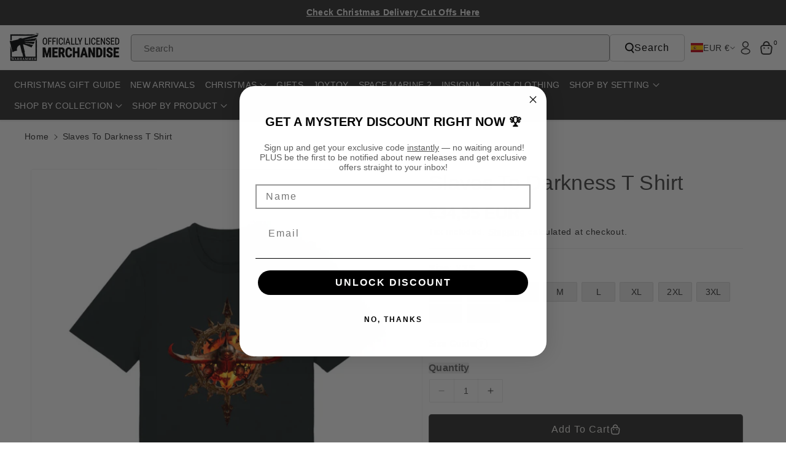

--- FILE ---
content_type: text/javascript; charset=utf-8
request_url: https://merch-eur.warhammer.com/products/slaves-to-darkness-t-shirt.js
body_size: 1389
content:
{"id":8007553286371,"title":"Slaves to Darkness T Shirt","handle":"slaves-to-darkness-t-shirt","description":"\u003cdiv data-block-id=\"block-9a07be7b-9e0b-4834-837b-117da657acf2\" class=\"ql-block\"\u003e\u003cstrong\u003ePremium. Comfortable. Planet-friendly.\u003c\/strong\u003e\u003c\/div\u003e\n\u003cdiv data-block-id=\"block-0a0a9c32-1d39-40b3-a4c8-b81a4c480e8b\" class=\"ql-block\"\u003eThis isn’t just any T-Shirt. It’s built for fans who want to wear their fandom with pride — and feel good doing it.\u003c\/div\u003e\n\u003cdiv data-block-id=\"block-0a0a9c32-1d39-40b3-a4c8-b81a4c480e8b\" class=\"ql-block\"\u003e\u003cbr\u003e\u003c\/div\u003e\n\u003cp data-block-id=\"block-2bc475fa-9032-4572-a3e1-3a5377a5f9b5\" class=\"ql-block\"\u003e\u003cstrong\u003eWhy You’ll Love It\u003c\/strong\u003e\u003c\/p\u003e\n\u003cul\u003e\n\u003cli\u003e\u003cstrong\u003eSuper Soft Feel\u003c\/strong\u003e\u003c\/li\u003e\n\u003cli\u003eMade from 100% organic cotton, it’s breathable, comfortable, and feels great all day.\u003c\/li\u003e\n\u003cli\u003e\u003cstrong\u003eModern Unisex Fit\u003c\/strong\u003e\u003c\/li\u003e\n\u003cli\u003eDesigned to flatter all body types with a clean, retail-style shape. Not too tight, not too loose.\u003c\/li\u003e\n\u003cli\u003e\u003cstrong\u003eJust the Right Weight\u003c\/strong\u003e\u003c\/li\u003e\n\u003cli\u003eAt 180gsm, it’s perfect to wear on its own or layered — heavy enough to feel high quality and light enough for comfort.\u003c\/li\u003e\n\u003cli\u003e\u003cstrong\u003eMade with the Planet in Mind\u003c\/strong\u003e\u003c\/li\u003e\n\u003cli\u003eFully certified organic and vegan. Produced responsibly in factories that care about people and the environment.\u003c\/li\u003e\n\u003cli\u003e\u003cstrong\u003eTag-Free Comfort\u003c\/strong\u003e\u003c\/li\u003e\n\u003cli\u003eFeatures a tear-away label so nothing distracts you from your day (or your next campaign).\u003c\/li\u003e\n\u003c\/ul\u003e\n\u003cp data-block-id=\"block-3cc7fc9e-1bfa-4d2c-9516-cee97238420b\" class=\"ql-block\"\u003e\u003cstrong\u003eDetails\u003c\/strong\u003e\u003c\/p\u003e\n\u003cul\u003e\n\u003cli\u003eOrganic ringspun combed cotton.\u003c\/li\u003e\n\u003cli\u003eRibbed collar for a clean look.\u003c\/li\u003e\n\u003cli\u003eDouble stitching on sleeves and hem for durability.\u003c\/li\u003e\n\u003cli\u003eAvailable in sizes XXS to 3XL (4XL\/5XL available on select colours).\u003c\/li\u003e\n\u003cli\u003eWarhammer design printed on-demand, just for you.\u003c\/li\u003e\n\u003c\/ul\u003e","published_at":"2024-10-03T15:50:37+01:00","created_at":"2023-01-17T10:04:33+00:00","vendor":"Warhammer Officially Licensed Merchandise","type":"Printed T-shirt","tags":["games workshop","grand alliance chaos","printed-t-shirt","slaves-to-darkness","Tshirt","warhammer age of sigmar"],"price":3495,"price_min":3495,"price_max":3495,"available":true,"price_varies":false,"compare_at_price":null,"compare_at_price_min":0,"compare_at_price_max":0,"compare_at_price_varies":false,"variants":[{"id":55166100177271,"title":"Black \/ XXS","option1":"Black","option2":"XXS","option3":null,"sku":"91402865","requires_shipping":true,"taxable":true,"featured_image":{"id":74343735034231,"product_id":8007553286371,"position":1,"created_at":"2025-04-29T15:11:06+01:00","updated_at":"2025-07-02T11:17:08+01:00","alt":"Black Printed T-shirt","width":1080,"height":1137,"src":"https:\/\/cdn.shopify.com\/s\/files\/1\/0306\/5040\/0907\/files\/7352e6f64d52b6b2f2e19b186c1349024f10f90e36d97a94.png?v=1751451428","variant_ids":[53464516034935,53464516067703,53464516100471,53464516133239,55166100177271,55166100210039,55166100242807,55166100275575,55166100308343,55166100341111]},"available":true,"name":"Slaves to Darkness T Shirt - Black \/ XXS","public_title":"Black \/ XXS","options":["Black","XXS"],"price":3495,"weight":299,"compare_at_price":null,"inventory_management":"print-clever-print-on-demand","barcode":null,"featured_media":{"alt":"Black Printed T-shirt","id":64658696995191,"position":1,"preview_image":{"aspect_ratio":0.95,"height":1137,"width":1080,"src":"https:\/\/cdn.shopify.com\/s\/files\/1\/0306\/5040\/0907\/files\/7352e6f64d52b6b2f2e19b186c1349024f10f90e36d97a94.png?v=1751451428"}},"requires_selling_plan":false,"selling_plan_allocations":[]},{"id":55166100210039,"title":"Black \/ XS","option1":"Black","option2":"XS","option3":null,"sku":"91402866","requires_shipping":true,"taxable":true,"featured_image":{"id":74343735034231,"product_id":8007553286371,"position":1,"created_at":"2025-04-29T15:11:06+01:00","updated_at":"2025-07-02T11:17:08+01:00","alt":"Black Printed T-shirt","width":1080,"height":1137,"src":"https:\/\/cdn.shopify.com\/s\/files\/1\/0306\/5040\/0907\/files\/7352e6f64d52b6b2f2e19b186c1349024f10f90e36d97a94.png?v=1751451428","variant_ids":[53464516034935,53464516067703,53464516100471,53464516133239,55166100177271,55166100210039,55166100242807,55166100275575,55166100308343,55166100341111]},"available":true,"name":"Slaves to Darkness T Shirt - Black \/ XS","public_title":"Black \/ XS","options":["Black","XS"],"price":3495,"weight":299,"compare_at_price":null,"inventory_management":"print-clever-print-on-demand","barcode":null,"featured_media":{"alt":"Black Printed T-shirt","id":64658696995191,"position":1,"preview_image":{"aspect_ratio":0.95,"height":1137,"width":1080,"src":"https:\/\/cdn.shopify.com\/s\/files\/1\/0306\/5040\/0907\/files\/7352e6f64d52b6b2f2e19b186c1349024f10f90e36d97a94.png?v=1751451428"}},"requires_selling_plan":false,"selling_plan_allocations":[]},{"id":53464516034935,"title":"Black \/ S","option1":"Black","option2":"S","option3":null,"sku":"91402867","requires_shipping":true,"taxable":true,"featured_image":{"id":74343735034231,"product_id":8007553286371,"position":1,"created_at":"2025-04-29T15:11:06+01:00","updated_at":"2025-07-02T11:17:08+01:00","alt":"Black Printed T-shirt","width":1080,"height":1137,"src":"https:\/\/cdn.shopify.com\/s\/files\/1\/0306\/5040\/0907\/files\/7352e6f64d52b6b2f2e19b186c1349024f10f90e36d97a94.png?v=1751451428","variant_ids":[53464516034935,53464516067703,53464516100471,53464516133239,55166100177271,55166100210039,55166100242807,55166100275575,55166100308343,55166100341111]},"available":true,"name":"Slaves to Darkness T Shirt - Black \/ S","public_title":"Black \/ S","options":["Black","S"],"price":3495,"weight":299,"compare_at_price":null,"inventory_management":"print-clever-print-on-demand","barcode":null,"featured_media":{"alt":"Black Printed T-shirt","id":64658696995191,"position":1,"preview_image":{"aspect_ratio":0.95,"height":1137,"width":1080,"src":"https:\/\/cdn.shopify.com\/s\/files\/1\/0306\/5040\/0907\/files\/7352e6f64d52b6b2f2e19b186c1349024f10f90e36d97a94.png?v=1751451428"}},"requires_selling_plan":false,"selling_plan_allocations":[]},{"id":53464516067703,"title":"Black \/ M","option1":"Black","option2":"M","option3":null,"sku":"91402868","requires_shipping":true,"taxable":true,"featured_image":{"id":74343735034231,"product_id":8007553286371,"position":1,"created_at":"2025-04-29T15:11:06+01:00","updated_at":"2025-07-02T11:17:08+01:00","alt":"Black Printed T-shirt","width":1080,"height":1137,"src":"https:\/\/cdn.shopify.com\/s\/files\/1\/0306\/5040\/0907\/files\/7352e6f64d52b6b2f2e19b186c1349024f10f90e36d97a94.png?v=1751451428","variant_ids":[53464516034935,53464516067703,53464516100471,53464516133239,55166100177271,55166100210039,55166100242807,55166100275575,55166100308343,55166100341111]},"available":true,"name":"Slaves to Darkness T Shirt - Black \/ M","public_title":"Black \/ M","options":["Black","M"],"price":3495,"weight":299,"compare_at_price":null,"inventory_management":"print-clever-print-on-demand","barcode":null,"featured_media":{"alt":"Black Printed T-shirt","id":64658696995191,"position":1,"preview_image":{"aspect_ratio":0.95,"height":1137,"width":1080,"src":"https:\/\/cdn.shopify.com\/s\/files\/1\/0306\/5040\/0907\/files\/7352e6f64d52b6b2f2e19b186c1349024f10f90e36d97a94.png?v=1751451428"}},"requires_selling_plan":false,"selling_plan_allocations":[]},{"id":53464516100471,"title":"Black \/ L","option1":"Black","option2":"L","option3":null,"sku":"91402869","requires_shipping":true,"taxable":true,"featured_image":{"id":74343735034231,"product_id":8007553286371,"position":1,"created_at":"2025-04-29T15:11:06+01:00","updated_at":"2025-07-02T11:17:08+01:00","alt":"Black Printed T-shirt","width":1080,"height":1137,"src":"https:\/\/cdn.shopify.com\/s\/files\/1\/0306\/5040\/0907\/files\/7352e6f64d52b6b2f2e19b186c1349024f10f90e36d97a94.png?v=1751451428","variant_ids":[53464516034935,53464516067703,53464516100471,53464516133239,55166100177271,55166100210039,55166100242807,55166100275575,55166100308343,55166100341111]},"available":true,"name":"Slaves to Darkness T Shirt - Black \/ L","public_title":"Black \/ L","options":["Black","L"],"price":3495,"weight":299,"compare_at_price":null,"inventory_management":"print-clever-print-on-demand","barcode":null,"featured_media":{"alt":"Black Printed T-shirt","id":64658696995191,"position":1,"preview_image":{"aspect_ratio":0.95,"height":1137,"width":1080,"src":"https:\/\/cdn.shopify.com\/s\/files\/1\/0306\/5040\/0907\/files\/7352e6f64d52b6b2f2e19b186c1349024f10f90e36d97a94.png?v=1751451428"}},"requires_selling_plan":false,"selling_plan_allocations":[]},{"id":53464516133239,"title":"Black \/ XL","option1":"Black","option2":"XL","option3":null,"sku":"91402870","requires_shipping":true,"taxable":true,"featured_image":{"id":74343735034231,"product_id":8007553286371,"position":1,"created_at":"2025-04-29T15:11:06+01:00","updated_at":"2025-07-02T11:17:08+01:00","alt":"Black Printed T-shirt","width":1080,"height":1137,"src":"https:\/\/cdn.shopify.com\/s\/files\/1\/0306\/5040\/0907\/files\/7352e6f64d52b6b2f2e19b186c1349024f10f90e36d97a94.png?v=1751451428","variant_ids":[53464516034935,53464516067703,53464516100471,53464516133239,55166100177271,55166100210039,55166100242807,55166100275575,55166100308343,55166100341111]},"available":true,"name":"Slaves to Darkness T Shirt - Black \/ XL","public_title":"Black \/ XL","options":["Black","XL"],"price":3495,"weight":299,"compare_at_price":null,"inventory_management":"print-clever-print-on-demand","barcode":null,"featured_media":{"alt":"Black Printed T-shirt","id":64658696995191,"position":1,"preview_image":{"aspect_ratio":0.95,"height":1137,"width":1080,"src":"https:\/\/cdn.shopify.com\/s\/files\/1\/0306\/5040\/0907\/files\/7352e6f64d52b6b2f2e19b186c1349024f10f90e36d97a94.png?v=1751451428"}},"requires_selling_plan":false,"selling_plan_allocations":[]},{"id":55166100242807,"title":"Black \/ 2XL","option1":"Black","option2":"2XL","option3":null,"sku":"91402871","requires_shipping":true,"taxable":true,"featured_image":{"id":74343735034231,"product_id":8007553286371,"position":1,"created_at":"2025-04-29T15:11:06+01:00","updated_at":"2025-07-02T11:17:08+01:00","alt":"Black Printed T-shirt","width":1080,"height":1137,"src":"https:\/\/cdn.shopify.com\/s\/files\/1\/0306\/5040\/0907\/files\/7352e6f64d52b6b2f2e19b186c1349024f10f90e36d97a94.png?v=1751451428","variant_ids":[53464516034935,53464516067703,53464516100471,53464516133239,55166100177271,55166100210039,55166100242807,55166100275575,55166100308343,55166100341111]},"available":true,"name":"Slaves to Darkness T Shirt - Black \/ 2XL","public_title":"Black \/ 2XL","options":["Black","2XL"],"price":3495,"weight":299,"compare_at_price":null,"inventory_management":"print-clever-print-on-demand","barcode":null,"featured_media":{"alt":"Black Printed T-shirt","id":64658696995191,"position":1,"preview_image":{"aspect_ratio":0.95,"height":1137,"width":1080,"src":"https:\/\/cdn.shopify.com\/s\/files\/1\/0306\/5040\/0907\/files\/7352e6f64d52b6b2f2e19b186c1349024f10f90e36d97a94.png?v=1751451428"}},"requires_selling_plan":false,"selling_plan_allocations":[]},{"id":55166100275575,"title":"Black \/ 3XL","option1":"Black","option2":"3XL","option3":null,"sku":"91402872","requires_shipping":true,"taxable":true,"featured_image":{"id":74343735034231,"product_id":8007553286371,"position":1,"created_at":"2025-04-29T15:11:06+01:00","updated_at":"2025-07-02T11:17:08+01:00","alt":"Black Printed T-shirt","width":1080,"height":1137,"src":"https:\/\/cdn.shopify.com\/s\/files\/1\/0306\/5040\/0907\/files\/7352e6f64d52b6b2f2e19b186c1349024f10f90e36d97a94.png?v=1751451428","variant_ids":[53464516034935,53464516067703,53464516100471,53464516133239,55166100177271,55166100210039,55166100242807,55166100275575,55166100308343,55166100341111]},"available":true,"name":"Slaves to Darkness T Shirt - Black \/ 3XL","public_title":"Black \/ 3XL","options":["Black","3XL"],"price":3495,"weight":299,"compare_at_price":null,"inventory_management":"print-clever-print-on-demand","barcode":null,"featured_media":{"alt":"Black Printed T-shirt","id":64658696995191,"position":1,"preview_image":{"aspect_ratio":0.95,"height":1137,"width":1080,"src":"https:\/\/cdn.shopify.com\/s\/files\/1\/0306\/5040\/0907\/files\/7352e6f64d52b6b2f2e19b186c1349024f10f90e36d97a94.png?v=1751451428"}},"requires_selling_plan":false,"selling_plan_allocations":[]},{"id":55166100308343,"title":"Black \/ 4XL","option1":"Black","option2":"4XL","option3":null,"sku":"91402873","requires_shipping":true,"taxable":true,"featured_image":{"id":74343735034231,"product_id":8007553286371,"position":1,"created_at":"2025-04-29T15:11:06+01:00","updated_at":"2025-07-02T11:17:08+01:00","alt":"Black Printed T-shirt","width":1080,"height":1137,"src":"https:\/\/cdn.shopify.com\/s\/files\/1\/0306\/5040\/0907\/files\/7352e6f64d52b6b2f2e19b186c1349024f10f90e36d97a94.png?v=1751451428","variant_ids":[53464516034935,53464516067703,53464516100471,53464516133239,55166100177271,55166100210039,55166100242807,55166100275575,55166100308343,55166100341111]},"available":true,"name":"Slaves to Darkness T Shirt - Black \/ 4XL","public_title":"Black \/ 4XL","options":["Black","4XL"],"price":3495,"weight":299,"compare_at_price":null,"inventory_management":"print-clever-print-on-demand","barcode":null,"featured_media":{"alt":"Black Printed T-shirt","id":64658696995191,"position":1,"preview_image":{"aspect_ratio":0.95,"height":1137,"width":1080,"src":"https:\/\/cdn.shopify.com\/s\/files\/1\/0306\/5040\/0907\/files\/7352e6f64d52b6b2f2e19b186c1349024f10f90e36d97a94.png?v=1751451428"}},"requires_selling_plan":false,"selling_plan_allocations":[]},{"id":55166100341111,"title":"Black \/ 5XL","option1":"Black","option2":"5XL","option3":null,"sku":"91402874","requires_shipping":true,"taxable":true,"featured_image":{"id":74343735034231,"product_id":8007553286371,"position":1,"created_at":"2025-04-29T15:11:06+01:00","updated_at":"2025-07-02T11:17:08+01:00","alt":"Black Printed T-shirt","width":1080,"height":1137,"src":"https:\/\/cdn.shopify.com\/s\/files\/1\/0306\/5040\/0907\/files\/7352e6f64d52b6b2f2e19b186c1349024f10f90e36d97a94.png?v=1751451428","variant_ids":[53464516034935,53464516067703,53464516100471,53464516133239,55166100177271,55166100210039,55166100242807,55166100275575,55166100308343,55166100341111]},"available":true,"name":"Slaves to Darkness T Shirt - Black \/ 5XL","public_title":"Black \/ 5XL","options":["Black","5XL"],"price":3495,"weight":299,"compare_at_price":null,"inventory_management":"print-clever-print-on-demand","barcode":null,"featured_media":{"alt":"Black Printed T-shirt","id":64658696995191,"position":1,"preview_image":{"aspect_ratio":0.95,"height":1137,"width":1080,"src":"https:\/\/cdn.shopify.com\/s\/files\/1\/0306\/5040\/0907\/files\/7352e6f64d52b6b2f2e19b186c1349024f10f90e36d97a94.png?v=1751451428"}},"requires_selling_plan":false,"selling_plan_allocations":[]}],"images":["\/\/cdn.shopify.com\/s\/files\/1\/0306\/5040\/0907\/files\/7352e6f64d52b6b2f2e19b186c1349024f10f90e36d97a94.png?v=1751451428"],"featured_image":"\/\/cdn.shopify.com\/s\/files\/1\/0306\/5040\/0907\/files\/7352e6f64d52b6b2f2e19b186c1349024f10f90e36d97a94.png?v=1751451428","options":[{"name":"Colour","position":1,"values":["Black"]},{"name":"Size","position":2,"values":["XXS","XS","S","M","L","XL","2XL","3XL","4XL","5XL"]}],"url":"\/products\/slaves-to-darkness-t-shirt","media":[{"alt":"Black Printed T-shirt","id":64658696995191,"position":1,"preview_image":{"aspect_ratio":0.95,"height":1137,"width":1080,"src":"https:\/\/cdn.shopify.com\/s\/files\/1\/0306\/5040\/0907\/files\/7352e6f64d52b6b2f2e19b186c1349024f10f90e36d97a94.png?v=1751451428"},"aspect_ratio":0.95,"height":1137,"media_type":"image","src":"https:\/\/cdn.shopify.com\/s\/files\/1\/0306\/5040\/0907\/files\/7352e6f64d52b6b2f2e19b186c1349024f10f90e36d97a94.png?v=1751451428","width":1080}],"requires_selling_plan":false,"selling_plan_groups":[]}

--- FILE ---
content_type: text/javascript; charset=utf-8
request_url: https://merch-eur.warhammer.com/products/slaves-to-darkness-t-shirt.js
body_size: 1279
content:
{"id":8007553286371,"title":"Slaves to Darkness T Shirt","handle":"slaves-to-darkness-t-shirt","description":"\u003cdiv data-block-id=\"block-9a07be7b-9e0b-4834-837b-117da657acf2\" class=\"ql-block\"\u003e\u003cstrong\u003ePremium. Comfortable. Planet-friendly.\u003c\/strong\u003e\u003c\/div\u003e\n\u003cdiv data-block-id=\"block-0a0a9c32-1d39-40b3-a4c8-b81a4c480e8b\" class=\"ql-block\"\u003eThis isn’t just any T-Shirt. It’s built for fans who want to wear their fandom with pride — and feel good doing it.\u003c\/div\u003e\n\u003cdiv data-block-id=\"block-0a0a9c32-1d39-40b3-a4c8-b81a4c480e8b\" class=\"ql-block\"\u003e\u003cbr\u003e\u003c\/div\u003e\n\u003cp data-block-id=\"block-2bc475fa-9032-4572-a3e1-3a5377a5f9b5\" class=\"ql-block\"\u003e\u003cstrong\u003eWhy You’ll Love It\u003c\/strong\u003e\u003c\/p\u003e\n\u003cul\u003e\n\u003cli\u003e\u003cstrong\u003eSuper Soft Feel\u003c\/strong\u003e\u003c\/li\u003e\n\u003cli\u003eMade from 100% organic cotton, it’s breathable, comfortable, and feels great all day.\u003c\/li\u003e\n\u003cli\u003e\u003cstrong\u003eModern Unisex Fit\u003c\/strong\u003e\u003c\/li\u003e\n\u003cli\u003eDesigned to flatter all body types with a clean, retail-style shape. Not too tight, not too loose.\u003c\/li\u003e\n\u003cli\u003e\u003cstrong\u003eJust the Right Weight\u003c\/strong\u003e\u003c\/li\u003e\n\u003cli\u003eAt 180gsm, it’s perfect to wear on its own or layered — heavy enough to feel high quality and light enough for comfort.\u003c\/li\u003e\n\u003cli\u003e\u003cstrong\u003eMade with the Planet in Mind\u003c\/strong\u003e\u003c\/li\u003e\n\u003cli\u003eFully certified organic and vegan. Produced responsibly in factories that care about people and the environment.\u003c\/li\u003e\n\u003cli\u003e\u003cstrong\u003eTag-Free Comfort\u003c\/strong\u003e\u003c\/li\u003e\n\u003cli\u003eFeatures a tear-away label so nothing distracts you from your day (or your next campaign).\u003c\/li\u003e\n\u003c\/ul\u003e\n\u003cp data-block-id=\"block-3cc7fc9e-1bfa-4d2c-9516-cee97238420b\" class=\"ql-block\"\u003e\u003cstrong\u003eDetails\u003c\/strong\u003e\u003c\/p\u003e\n\u003cul\u003e\n\u003cli\u003eOrganic ringspun combed cotton.\u003c\/li\u003e\n\u003cli\u003eRibbed collar for a clean look.\u003c\/li\u003e\n\u003cli\u003eDouble stitching on sleeves and hem for durability.\u003c\/li\u003e\n\u003cli\u003eAvailable in sizes XXS to 3XL (4XL\/5XL available on select colours).\u003c\/li\u003e\n\u003cli\u003eWarhammer design printed on-demand, just for you.\u003c\/li\u003e\n\u003c\/ul\u003e","published_at":"2024-10-03T15:50:37+01:00","created_at":"2023-01-17T10:04:33+00:00","vendor":"Warhammer Officially Licensed Merchandise","type":"Printed T-shirt","tags":["games workshop","grand alliance chaos","printed-t-shirt","slaves-to-darkness","Tshirt","warhammer age of sigmar"],"price":3495,"price_min":3495,"price_max":3495,"available":true,"price_varies":false,"compare_at_price":null,"compare_at_price_min":0,"compare_at_price_max":0,"compare_at_price_varies":false,"variants":[{"id":55166100177271,"title":"Black \/ XXS","option1":"Black","option2":"XXS","option3":null,"sku":"91402865","requires_shipping":true,"taxable":true,"featured_image":{"id":74343735034231,"product_id":8007553286371,"position":1,"created_at":"2025-04-29T15:11:06+01:00","updated_at":"2025-07-02T11:17:08+01:00","alt":"Black Printed T-shirt","width":1080,"height":1137,"src":"https:\/\/cdn.shopify.com\/s\/files\/1\/0306\/5040\/0907\/files\/7352e6f64d52b6b2f2e19b186c1349024f10f90e36d97a94.png?v=1751451428","variant_ids":[53464516034935,53464516067703,53464516100471,53464516133239,55166100177271,55166100210039,55166100242807,55166100275575,55166100308343,55166100341111]},"available":true,"name":"Slaves to Darkness T Shirt - Black \/ XXS","public_title":"Black \/ XXS","options":["Black","XXS"],"price":3495,"weight":299,"compare_at_price":null,"inventory_management":"print-clever-print-on-demand","barcode":null,"featured_media":{"alt":"Black Printed T-shirt","id":64658696995191,"position":1,"preview_image":{"aspect_ratio":0.95,"height":1137,"width":1080,"src":"https:\/\/cdn.shopify.com\/s\/files\/1\/0306\/5040\/0907\/files\/7352e6f64d52b6b2f2e19b186c1349024f10f90e36d97a94.png?v=1751451428"}},"requires_selling_plan":false,"selling_plan_allocations":[]},{"id":55166100210039,"title":"Black \/ XS","option1":"Black","option2":"XS","option3":null,"sku":"91402866","requires_shipping":true,"taxable":true,"featured_image":{"id":74343735034231,"product_id":8007553286371,"position":1,"created_at":"2025-04-29T15:11:06+01:00","updated_at":"2025-07-02T11:17:08+01:00","alt":"Black Printed T-shirt","width":1080,"height":1137,"src":"https:\/\/cdn.shopify.com\/s\/files\/1\/0306\/5040\/0907\/files\/7352e6f64d52b6b2f2e19b186c1349024f10f90e36d97a94.png?v=1751451428","variant_ids":[53464516034935,53464516067703,53464516100471,53464516133239,55166100177271,55166100210039,55166100242807,55166100275575,55166100308343,55166100341111]},"available":true,"name":"Slaves to Darkness T Shirt - Black \/ XS","public_title":"Black \/ XS","options":["Black","XS"],"price":3495,"weight":299,"compare_at_price":null,"inventory_management":"print-clever-print-on-demand","barcode":null,"featured_media":{"alt":"Black Printed T-shirt","id":64658696995191,"position":1,"preview_image":{"aspect_ratio":0.95,"height":1137,"width":1080,"src":"https:\/\/cdn.shopify.com\/s\/files\/1\/0306\/5040\/0907\/files\/7352e6f64d52b6b2f2e19b186c1349024f10f90e36d97a94.png?v=1751451428"}},"requires_selling_plan":false,"selling_plan_allocations":[]},{"id":53464516034935,"title":"Black \/ S","option1":"Black","option2":"S","option3":null,"sku":"91402867","requires_shipping":true,"taxable":true,"featured_image":{"id":74343735034231,"product_id":8007553286371,"position":1,"created_at":"2025-04-29T15:11:06+01:00","updated_at":"2025-07-02T11:17:08+01:00","alt":"Black Printed T-shirt","width":1080,"height":1137,"src":"https:\/\/cdn.shopify.com\/s\/files\/1\/0306\/5040\/0907\/files\/7352e6f64d52b6b2f2e19b186c1349024f10f90e36d97a94.png?v=1751451428","variant_ids":[53464516034935,53464516067703,53464516100471,53464516133239,55166100177271,55166100210039,55166100242807,55166100275575,55166100308343,55166100341111]},"available":true,"name":"Slaves to Darkness T Shirt - Black \/ S","public_title":"Black \/ S","options":["Black","S"],"price":3495,"weight":299,"compare_at_price":null,"inventory_management":"print-clever-print-on-demand","barcode":null,"featured_media":{"alt":"Black Printed T-shirt","id":64658696995191,"position":1,"preview_image":{"aspect_ratio":0.95,"height":1137,"width":1080,"src":"https:\/\/cdn.shopify.com\/s\/files\/1\/0306\/5040\/0907\/files\/7352e6f64d52b6b2f2e19b186c1349024f10f90e36d97a94.png?v=1751451428"}},"requires_selling_plan":false,"selling_plan_allocations":[]},{"id":53464516067703,"title":"Black \/ M","option1":"Black","option2":"M","option3":null,"sku":"91402868","requires_shipping":true,"taxable":true,"featured_image":{"id":74343735034231,"product_id":8007553286371,"position":1,"created_at":"2025-04-29T15:11:06+01:00","updated_at":"2025-07-02T11:17:08+01:00","alt":"Black Printed T-shirt","width":1080,"height":1137,"src":"https:\/\/cdn.shopify.com\/s\/files\/1\/0306\/5040\/0907\/files\/7352e6f64d52b6b2f2e19b186c1349024f10f90e36d97a94.png?v=1751451428","variant_ids":[53464516034935,53464516067703,53464516100471,53464516133239,55166100177271,55166100210039,55166100242807,55166100275575,55166100308343,55166100341111]},"available":true,"name":"Slaves to Darkness T Shirt - Black \/ M","public_title":"Black \/ M","options":["Black","M"],"price":3495,"weight":299,"compare_at_price":null,"inventory_management":"print-clever-print-on-demand","barcode":null,"featured_media":{"alt":"Black Printed T-shirt","id":64658696995191,"position":1,"preview_image":{"aspect_ratio":0.95,"height":1137,"width":1080,"src":"https:\/\/cdn.shopify.com\/s\/files\/1\/0306\/5040\/0907\/files\/7352e6f64d52b6b2f2e19b186c1349024f10f90e36d97a94.png?v=1751451428"}},"requires_selling_plan":false,"selling_plan_allocations":[]},{"id":53464516100471,"title":"Black \/ L","option1":"Black","option2":"L","option3":null,"sku":"91402869","requires_shipping":true,"taxable":true,"featured_image":{"id":74343735034231,"product_id":8007553286371,"position":1,"created_at":"2025-04-29T15:11:06+01:00","updated_at":"2025-07-02T11:17:08+01:00","alt":"Black Printed T-shirt","width":1080,"height":1137,"src":"https:\/\/cdn.shopify.com\/s\/files\/1\/0306\/5040\/0907\/files\/7352e6f64d52b6b2f2e19b186c1349024f10f90e36d97a94.png?v=1751451428","variant_ids":[53464516034935,53464516067703,53464516100471,53464516133239,55166100177271,55166100210039,55166100242807,55166100275575,55166100308343,55166100341111]},"available":true,"name":"Slaves to Darkness T Shirt - Black \/ L","public_title":"Black \/ L","options":["Black","L"],"price":3495,"weight":299,"compare_at_price":null,"inventory_management":"print-clever-print-on-demand","barcode":null,"featured_media":{"alt":"Black Printed T-shirt","id":64658696995191,"position":1,"preview_image":{"aspect_ratio":0.95,"height":1137,"width":1080,"src":"https:\/\/cdn.shopify.com\/s\/files\/1\/0306\/5040\/0907\/files\/7352e6f64d52b6b2f2e19b186c1349024f10f90e36d97a94.png?v=1751451428"}},"requires_selling_plan":false,"selling_plan_allocations":[]},{"id":53464516133239,"title":"Black \/ XL","option1":"Black","option2":"XL","option3":null,"sku":"91402870","requires_shipping":true,"taxable":true,"featured_image":{"id":74343735034231,"product_id":8007553286371,"position":1,"created_at":"2025-04-29T15:11:06+01:00","updated_at":"2025-07-02T11:17:08+01:00","alt":"Black Printed T-shirt","width":1080,"height":1137,"src":"https:\/\/cdn.shopify.com\/s\/files\/1\/0306\/5040\/0907\/files\/7352e6f64d52b6b2f2e19b186c1349024f10f90e36d97a94.png?v=1751451428","variant_ids":[53464516034935,53464516067703,53464516100471,53464516133239,55166100177271,55166100210039,55166100242807,55166100275575,55166100308343,55166100341111]},"available":true,"name":"Slaves to Darkness T Shirt - Black \/ XL","public_title":"Black \/ XL","options":["Black","XL"],"price":3495,"weight":299,"compare_at_price":null,"inventory_management":"print-clever-print-on-demand","barcode":null,"featured_media":{"alt":"Black Printed T-shirt","id":64658696995191,"position":1,"preview_image":{"aspect_ratio":0.95,"height":1137,"width":1080,"src":"https:\/\/cdn.shopify.com\/s\/files\/1\/0306\/5040\/0907\/files\/7352e6f64d52b6b2f2e19b186c1349024f10f90e36d97a94.png?v=1751451428"}},"requires_selling_plan":false,"selling_plan_allocations":[]},{"id":55166100242807,"title":"Black \/ 2XL","option1":"Black","option2":"2XL","option3":null,"sku":"91402871","requires_shipping":true,"taxable":true,"featured_image":{"id":74343735034231,"product_id":8007553286371,"position":1,"created_at":"2025-04-29T15:11:06+01:00","updated_at":"2025-07-02T11:17:08+01:00","alt":"Black Printed T-shirt","width":1080,"height":1137,"src":"https:\/\/cdn.shopify.com\/s\/files\/1\/0306\/5040\/0907\/files\/7352e6f64d52b6b2f2e19b186c1349024f10f90e36d97a94.png?v=1751451428","variant_ids":[53464516034935,53464516067703,53464516100471,53464516133239,55166100177271,55166100210039,55166100242807,55166100275575,55166100308343,55166100341111]},"available":true,"name":"Slaves to Darkness T Shirt - Black \/ 2XL","public_title":"Black \/ 2XL","options":["Black","2XL"],"price":3495,"weight":299,"compare_at_price":null,"inventory_management":"print-clever-print-on-demand","barcode":null,"featured_media":{"alt":"Black Printed T-shirt","id":64658696995191,"position":1,"preview_image":{"aspect_ratio":0.95,"height":1137,"width":1080,"src":"https:\/\/cdn.shopify.com\/s\/files\/1\/0306\/5040\/0907\/files\/7352e6f64d52b6b2f2e19b186c1349024f10f90e36d97a94.png?v=1751451428"}},"requires_selling_plan":false,"selling_plan_allocations":[]},{"id":55166100275575,"title":"Black \/ 3XL","option1":"Black","option2":"3XL","option3":null,"sku":"91402872","requires_shipping":true,"taxable":true,"featured_image":{"id":74343735034231,"product_id":8007553286371,"position":1,"created_at":"2025-04-29T15:11:06+01:00","updated_at":"2025-07-02T11:17:08+01:00","alt":"Black Printed T-shirt","width":1080,"height":1137,"src":"https:\/\/cdn.shopify.com\/s\/files\/1\/0306\/5040\/0907\/files\/7352e6f64d52b6b2f2e19b186c1349024f10f90e36d97a94.png?v=1751451428","variant_ids":[53464516034935,53464516067703,53464516100471,53464516133239,55166100177271,55166100210039,55166100242807,55166100275575,55166100308343,55166100341111]},"available":true,"name":"Slaves to Darkness T Shirt - Black \/ 3XL","public_title":"Black \/ 3XL","options":["Black","3XL"],"price":3495,"weight":299,"compare_at_price":null,"inventory_management":"print-clever-print-on-demand","barcode":null,"featured_media":{"alt":"Black Printed T-shirt","id":64658696995191,"position":1,"preview_image":{"aspect_ratio":0.95,"height":1137,"width":1080,"src":"https:\/\/cdn.shopify.com\/s\/files\/1\/0306\/5040\/0907\/files\/7352e6f64d52b6b2f2e19b186c1349024f10f90e36d97a94.png?v=1751451428"}},"requires_selling_plan":false,"selling_plan_allocations":[]},{"id":55166100308343,"title":"Black \/ 4XL","option1":"Black","option2":"4XL","option3":null,"sku":"91402873","requires_shipping":true,"taxable":true,"featured_image":{"id":74343735034231,"product_id":8007553286371,"position":1,"created_at":"2025-04-29T15:11:06+01:00","updated_at":"2025-07-02T11:17:08+01:00","alt":"Black Printed T-shirt","width":1080,"height":1137,"src":"https:\/\/cdn.shopify.com\/s\/files\/1\/0306\/5040\/0907\/files\/7352e6f64d52b6b2f2e19b186c1349024f10f90e36d97a94.png?v=1751451428","variant_ids":[53464516034935,53464516067703,53464516100471,53464516133239,55166100177271,55166100210039,55166100242807,55166100275575,55166100308343,55166100341111]},"available":true,"name":"Slaves to Darkness T Shirt - Black \/ 4XL","public_title":"Black \/ 4XL","options":["Black","4XL"],"price":3495,"weight":299,"compare_at_price":null,"inventory_management":"print-clever-print-on-demand","barcode":null,"featured_media":{"alt":"Black Printed T-shirt","id":64658696995191,"position":1,"preview_image":{"aspect_ratio":0.95,"height":1137,"width":1080,"src":"https:\/\/cdn.shopify.com\/s\/files\/1\/0306\/5040\/0907\/files\/7352e6f64d52b6b2f2e19b186c1349024f10f90e36d97a94.png?v=1751451428"}},"requires_selling_plan":false,"selling_plan_allocations":[]},{"id":55166100341111,"title":"Black \/ 5XL","option1":"Black","option2":"5XL","option3":null,"sku":"91402874","requires_shipping":true,"taxable":true,"featured_image":{"id":74343735034231,"product_id":8007553286371,"position":1,"created_at":"2025-04-29T15:11:06+01:00","updated_at":"2025-07-02T11:17:08+01:00","alt":"Black Printed T-shirt","width":1080,"height":1137,"src":"https:\/\/cdn.shopify.com\/s\/files\/1\/0306\/5040\/0907\/files\/7352e6f64d52b6b2f2e19b186c1349024f10f90e36d97a94.png?v=1751451428","variant_ids":[53464516034935,53464516067703,53464516100471,53464516133239,55166100177271,55166100210039,55166100242807,55166100275575,55166100308343,55166100341111]},"available":true,"name":"Slaves to Darkness T Shirt - Black \/ 5XL","public_title":"Black \/ 5XL","options":["Black","5XL"],"price":3495,"weight":299,"compare_at_price":null,"inventory_management":"print-clever-print-on-demand","barcode":null,"featured_media":{"alt":"Black Printed T-shirt","id":64658696995191,"position":1,"preview_image":{"aspect_ratio":0.95,"height":1137,"width":1080,"src":"https:\/\/cdn.shopify.com\/s\/files\/1\/0306\/5040\/0907\/files\/7352e6f64d52b6b2f2e19b186c1349024f10f90e36d97a94.png?v=1751451428"}},"requires_selling_plan":false,"selling_plan_allocations":[]}],"images":["\/\/cdn.shopify.com\/s\/files\/1\/0306\/5040\/0907\/files\/7352e6f64d52b6b2f2e19b186c1349024f10f90e36d97a94.png?v=1751451428"],"featured_image":"\/\/cdn.shopify.com\/s\/files\/1\/0306\/5040\/0907\/files\/7352e6f64d52b6b2f2e19b186c1349024f10f90e36d97a94.png?v=1751451428","options":[{"name":"Colour","position":1,"values":["Black"]},{"name":"Size","position":2,"values":["XXS","XS","S","M","L","XL","2XL","3XL","4XL","5XL"]}],"url":"\/products\/slaves-to-darkness-t-shirt","media":[{"alt":"Black Printed T-shirt","id":64658696995191,"position":1,"preview_image":{"aspect_ratio":0.95,"height":1137,"width":1080,"src":"https:\/\/cdn.shopify.com\/s\/files\/1\/0306\/5040\/0907\/files\/7352e6f64d52b6b2f2e19b186c1349024f10f90e36d97a94.png?v=1751451428"},"aspect_ratio":0.95,"height":1137,"media_type":"image","src":"https:\/\/cdn.shopify.com\/s\/files\/1\/0306\/5040\/0907\/files\/7352e6f64d52b6b2f2e19b186c1349024f10f90e36d97a94.png?v=1751451428","width":1080}],"requires_selling_plan":false,"selling_plan_groups":[]}

--- FILE ---
content_type: text/javascript
request_url: https://cdn.shopify.com/extensions/019aff6a-bae5-7aca-9072-80aba9ebab17/storescore-2-21/assets/testimonials.js
body_size: 8018
content:
import { LitElement, html, css } from "./lit-core.min.js";
import {
  getRatingLabel,
  calculateDisplayScore,
  getColors,
  formatPercentage,
  getCheckState,
  getSubscriptionStatus,
  getStatusText,
  shouldShowScore,
  getStatusLink,
  getEstimatedScoreDate,
  getMeasurementPeriodText,
} from "./rating-utils.js";

class TruncatedText extends LitElement {
  static properties = {
    text: { type: String },
    maxLength: { type: Number },
    isTooltipVisible: { type: Boolean, state: true },
    size: { type: String, reflect: true },
    darkMode: { type: Boolean, attribute: "dark-mode", reflect: true },
    tooltipBgColor: { type: String },
    tooltipBorderColor: { type: String },
    tooltipBoxShadowColor: { type: String },
  };

  static styles = css`
    :host {
      display: block;
      position: relative;
    }

    .text {
      display: -webkit-box;
      -webkit-box-orient: vertical;
      overflow: hidden;
      cursor: pointer;
      line-height: 1.4;
      margin: 0;
      font-size: 1rem;
      flex: 1;
      min-height: 0;
    }

    :host([size="sm"]) .text {
      font-size: 1.2rem;
      line-height: 1.3;
      -webkit-line-clamp: 6;
    }

    :host([size="md"]) .text {
      font-size: 1.4rem;
      line-height: 1.4;
      -webkit-line-clamp: 5;
    }

    :host([size="lg"]) .text {
      font-size: 1.6rem;
      line-height: 1.5;
      -webkit-line-clamp: 4;
    }

    .tooltip {
      position: absolute;
      top: 0;
      left: 0;
      padding: 0.75rem;
      border-radius: 0.5rem;
      z-index: 50;
      opacity: 0;
      visibility: hidden;
      transition: opacity 200ms, visibility 200ms;
      line-height: 1.4;
      font-size: 1rem;
      pointer-events: none;
      max-height: 20rem;
      overflow-y: auto;
      overflow-x: hidden;
    }

    .tooltip.visible {
      opacity: 1;
      visibility: visible;
      pointer-events: auto;
    }

    .dark .tooltip {
      /* border-color is now inline */
    }

    :host([size="sm"]) .tooltip {
      font-size: 1rem;
      padding: 0.625rem;
      max-width: 22rem;
      max-height: 16rem;
    }

    :host([size="md"]) .tooltip {
      font-size: 1.2rem;
      padding: 0.75rem;
      max-width: 25rem;
      max-height: 18rem;
    }

    :host([size="lg"]) .tooltip {
      font-size: 1.4rem;
      padding: 0.875rem;
      max-width: 28rem;
      max-height: 20rem;
    }
  `;

  constructor() {
    super();
    this.text = "";
    this.maxLength = 160;
    this.isTooltipVisible = false;
    this.size = "md";
    this.darkMode = false;
    this.testimonials = [];
  }

  shouldTruncate() {
    return this.text.length > this.maxLength;
  }

  getTruncatedText() {
    return `"${this.text}"`;
  }

  showTooltip() {
    if (this.shouldTruncate()) {
      this.isTooltipVisible = true;
      // Add global click listener to close tooltip when clicking outside
      setTimeout(() => {
        document.addEventListener("click", this.handleOutsideClick);
        document.addEventListener("keydown", this.handleEscapeKey);
      }, 0);
    }
  }

  hideTooltip() {
    this.isTooltipVisible = false;
    // Remove global listeners
    document.removeEventListener("click", this.handleOutsideClick);
    document.removeEventListener("keydown", this.handleEscapeKey);
  }

  handleOutsideClick = (event) => {
    // Close tooltip if clicking outside of it
    if (!this.shadowRoot?.contains(event.target)) {
      this.hideTooltip();
    }
  };

  handleEscapeKey = (event) => {
    // Close tooltip if Escape key is pressed
    if (event.key === "Escape") {
      this.hideTooltip();
    }
  };

  handleTooltipScroll(event) {
    const tooltip = event.target;
    const isAtTop = tooltip.scrollTop === 0;
    const isAtBottom =
      tooltip.scrollTop + tooltip.clientHeight >= tooltip.scrollHeight;

    // Prevent scroll propagation when at boundaries
    if ((isAtTop && event.deltaY < 0) || (isAtBottom && event.deltaY > 0)) {
      event.preventDefault();
      event.stopPropagation();
    }
  }

  updated(changedProperties) {
    super.updated?.(changedProperties);
    const wrapper = this.shadowRoot?.querySelector("div");
    if (wrapper) {
      if (this.darkMode) {
        wrapper.classList.add("dark");
      } else {
        wrapper.classList.remove("dark");
      }
    }
  }

  render() {
    return html`
      <div class="${this.darkMode ? "dark" : ""}">
        <div class="text" @click=${() => this.showTooltip()}>
          ${this.getTruncatedText()}
        </div>
        ${this.shouldTruncate()
          ? html`
              <div
                class="tooltip ${this.isTooltipVisible ? "visible" : ""}"
                style="background-color: ${this
                  .tooltipBgColor}; border: 1px solid ${this
                  .tooltipBorderColor}; box-shadow: 0 4px 6px -1px ${this
                  .tooltipBoxShadowColor};"
                @wheel=${this.handleTooltipScroll}
                @click=${() => this.hideTooltip()}
              >
                "${this.text}"
              </div>
            `
          : ""}
      </div>
    `;
  }
}

customElements.define("truncated-text", TruncatedText);

// Initialize shopURL from the current window location
window.shopURL = window.location.origin;

const shopId = document.querySelector('meta[name="shop-id"]')?.content || "1";
const CACHE_KEY = `storeScoreTestimonials_${shopId}`;
const CACHE_DURATION = 15 * 60 * 1000;

export class StoreScoreTestimonials extends LitElement {
  static properties = {
    brandingUrl: { type: String, attribute: "branding-url", reflect: true },
    brandingLogo: { type: String, attribute: "branding-logo" },
    brandingLogoDark: { type: String, attribute: "branding-logo-dark" },
    rating: { type: Number },
    size: { type: String, reflect: true },
    displayType: { type: String, attribute: "display-type", reflect: true },
    labelType: { type: String, attribute: "label-type" },
    statusDisplay: { type: String, attribute: "status-display", reflect: true },
    darkMode: { type: Boolean, attribute: "dark-mode", reflect: true },
    transparentMode: {
      type: Boolean,
      attribute: "transparent-mode",
      converter: {
        fromAttribute: (value) => value !== null && value !== "false",
        toAttribute: (value) => (value ? "true" : null),
      },
    },
    alpha: {
      type: Number,
      attribute: "alpha",
      converter: {
        fromAttribute: (value) => (value ? parseFloat(value) : 1.0),
        toAttribute: (value) => value.toString(),
      },
    },
    hasBorder: {
      type: Boolean,
      attribute: "has-border",
      converter: {
        fromAttribute: (value) => value !== null && value !== "false",
        toAttribute: (value) => (value ? "true" : null),
      },
    },
    cardBorders: {
      type: Boolean,
      attribute: "card-borders",
      converter: {
        fromAttribute: (value) => value !== null && value !== "false",
        toAttribute: (value) => (value ? "true" : null),
      },
    },
    isLoaded: { type: Boolean, state: true },
    isLoading: { type: Boolean, state: true },
    scrollPosition: { type: Number, state: true },
    subscriptionError: {
      type: Boolean,
      attribute: "subscription-error",
      converter: {
        fromAttribute: (value) => value === "true" || value === "",
        toAttribute: (value) => (value ? "true" : "false"),
      },
    },
    continuousSubscriptionDays: { type: Number, state: true },
    activeIndex: { type: Number, state: true },
    showSwipeHint: { type: Boolean, state: true },
    showTooltip: { type: Boolean, state: true }, // New property to control tooltip visibility
  };

  static styles = css`
    @font-face {
      font-family: "Neue Haas Grotesk Display Pro";
      src: url("https://assets.storescore.net/fonts/NeueHaasGroteskDisplayPro25Thin.woff2")
        format("woff2");
      font-weight: 200;
      font-style: normal;
      font-display: swap;
    }

    @font-face {
      font-family: "Neue Haas Grotesk Display Pro";
      src: url("https://assets.storescore.net/fonts/NeueHaasGroteskDisplayPro55Roman.woff2")
        format("woff2");
      font-weight: 400;
      font-style: normal;
      font-display: swap;
    }

    @font-face {
      font-family: "Neue Haas Grotesk Display Pro";
      src: url("https://assets.storescore.net/fonts/NeueHaasGroteskDisplayPro75Bold.woff2")
        format("woff2");
      font-weight: 700;
      font-style: normal;
      font-display: swap;
    }

    :host {
      display: block;
      font-family: "Neue Haas Grotesk Display Pro", -apple-system,
        BlinkMacSystemFont, "Segoe UI", Roboto, sans-serif;
      line-height: normal;
      font-size: 1.4rem; /* Base font size for the component */
      opacity: 0;
      transition: opacity 200ms ease;
      visibility: hidden;
      width: 100%;
      max-width: 100%;
      min-height: 20rem; /* Pre-allocate space */
    }

    :host([data-loaded="true"]) {
      opacity: 1;
      visibility: visible;
    }

    :host([subscription-error]) {
      display: none !important;
    }

    .container {
      border-radius: 0.8rem;
      padding: 1.8rem;
      width: 100%;
      box-sizing: border-box;
    }

    :host([transparent-mode]) .container {
      background: transparent;
    }

    .container.bordered {
      /* box-shadow is now inline */
    }

    :host([dark-mode]) .review-author {
      border-top-color: var(--ss-border-color, #374151);
    }

    /* --- Size Variants --- */
    :host([size="sm"]) {
      font-size: 1.2rem;
    }
    :host([size="md"]) {
      font-size: 1.4rem;
    }
    :host([size="lg"]) {
      font-size: 1.6rem;
    }

    :host([size="sm"]) .container {
      padding: 1.6rem;
    }
    :host([size="md"]) .container {
      padding: 1.8rem;
    }
    :host([size="lg"]) .container {
      padding: 2rem;
    }

    .content {
      display: flex;
      gap: 2rem;
      position: relative;
      align-items: stretch;
    }

    .score-section {
      width: 20rem;
      flex-shrink: 0;
      padding-right: 1.8rem;
      display: flex;
      flex-direction: column;
      align-items: center;
      justify-content: center;
    }

    :host([size="sm"]) .score-section {
      width: 18rem;
    }
    :host([size="md"]) .score-section {
      width: 20rem;
    }
    :host([size="lg"]) .score-section {
      width: 22rem;
    }

    .branding {
      margin-bottom: 1rem;
      min-height: 2.5rem;
      display: flex;
      align-items: center;
      gap: 0.8rem;
      justify-content: center;
    }

    .score-header {
      text-align: center;
      margin-bottom: 0.4rem;
      min-height: 4.5rem;
    }

    .score-title {
      font-size: 1.1em; /* Relative to component font size */
      font-weight: 400;
      margin-bottom: 0.75rem;
    }

    .status-link {
      color: inherit;
      text-decoration: none;
      cursor: pointer;
      transition: opacity 200ms ease;
    }

    .status-link:hover {
      opacity: 0.8;
      text-decoration: underline;
    }

    .status-link.collecting {
      color: var(--ss-highlight-text, #1840cc);
    }

    .checks {
      display: flex;
      gap: 0.4rem;
      justify-content: center;
      margin-bottom: 0.4rem;
      font-size: 1.2em; /* Control check size via font-size */
    }

    .check {
      width: 1em; /* Inherit size from .checks container */
      height: 1em;
    }

    .check-container {
      position: relative;
      display: flex;
      align-items: center;
      justify-content: center;
      width: 1em;
      height: 1em;
    }

    .review-count {
      color: var(--ss-subtext-color, #6b7280);
      font-size: 0.8em; /* Relative to component font size */
    }

    .trending-topics {
      text-align: center;
      width: 100%;
    }

    .trending-topics h3 {
      padding-top: 0.5rem;
      font-weight: 500;
      font-size: 0.9em; /* Relative to component font size */
      margin: 0 0 0.2rem;
    }

    .check-icon {
      width: 1em;
      height: 1em;
    }

    .reviews-section {
      flex: 1;
      min-width: 0;
      position: relative;
      overflow: hidden;
    }

    .reviews-container {
      display: flex;
      gap: 2rem;
      overflow-x: auto;
      scroll-behavior: smooth;
      scrollbar-width: none;
      -ms-overflow-style: none;
      padding: 0.8rem 2rem;
      min-height: 19rem;
      margin: -0.8rem -2rem;
      -webkit-overflow-scrolling: touch;
      height: 100%;
      align-items: center;
    }

    .reviews-container::-webkit-scrollbar {
      display: none;
    }

    .review-card {
      width: 25rem;
      flex: 0 0 25rem;
      padding: 1.4rem;
      border-radius: 0.8rem;
      display: flex;
      flex-direction: column;
      gap: 1rem;
      height: 20rem;
      min-height: 20rem;
      max-height: 20rem;
    }

    :host([size="sm"]) .review-card {
      width: 22rem;
      flex-basis: 22rem;
    }
    :host([size="md"]) .review-card {
      width: 25rem;
      flex-basis: 25rem;
    }
    :host([size="lg"]) .review-card {
      width: 28rem;
      flex-basis: 28rem;
    }

    :host([transparent-mode]) .review-card {
      background: transparent;
    }

    :host([card-borders]) .review-card {
      border: 1px solid var(--ss-border-color, #e5e7eb);
    }

    :host([dark-mode][card-borders]) .review-card {
      border-color: var(--ss-border-color, #374151);
    }

    .review-content {
      flex: 1;
      min-height: 0;
      display: flex;
      flex-direction: column;
      justify-content: space-between;
    }

    .tag-container {
      display: flex;
      flex-wrap: wrap;
      gap: 0.6rem;
      margin-top: auto;
      padding-top: 0.6rem;
      justify-content: center;
      flex-shrink: 0;
    }

    .review-card .tag-container {
      justify-content: flex-start;
    }

    .highlight-tag {
      display: inline-flex;
      align-items: center;
      gap: 0.4em;
      border-radius: 9999px;
      white-space: nowrap;
      font-weight: 200;
      font-size: 0.8em; /* Relative to component font size */
      opacity: 0.85;
      padding: 0.1em 0.8em;
    }

    .review-author {
      border-top: 1px solid var(--ss-border-color, #e5e7eb);
      padding-top: 0.8rem;
      margin-top: auto;
    }

    .author-name {
      font-weight: 200;
      margin-bottom: 0.2rem;
      min-height: 1.25rem;
      font-size: 0.8em; /* Relative to component font size */
    }

    .scroll-button {
      position: absolute;
      top: 50%;
      transform: translateY(-50%);
      width: 4.4rem;
      height: 4.4rem;
      font-size: 2.4rem;
      background: var(--scroll-bg-color);
      border: none;
      border-radius: 9999px;
      display: flex;
      align-items: center;
      justify-content: center;
      cursor: pointer;
      transition: background-color 200ms, opacity 200ms;
      z-index: 1;
      opacity: 0.85;
      color: var(--ss-text-color);
    }

    :host([dark-mode]) .scroll-button {
      color: var(--ss-text-color);
    }

    .scroll-button:hover {
      background: var(--scroll-bg-color-hover);
      opacity: 1;
    }

    :host([dark-mode]) .scroll-button:hover {
      /* background is now handled by CSS variable */
    }

    .scroll-button:disabled {
      opacity: 0;
      cursor: default;
    }
    .scroll-button svg {
      width: 2rem;
      height: 2rem;
      stroke: currentColor;
    }

    .scroll-button.prev {
      left: 0;
    }

    .scroll-button.next {
      right: 0;
    }

    @media (max-width: 768px) {
      .content {
        flex-direction: column;
        gap: 1.6rem;
      }

      .score-section {
        width: 100%;
        border-right: none;
        border-bottom: none;
        padding-right: 0;
        padding-bottom: 1.6rem;
        margin-bottom: 1.6rem;
        display: flex;
        flex-direction: column;
        align-items: center;
        justify-content: center;
        text-align: center;
        max-width: 28rem;
        margin-left: auto;
        margin-right: auto;
        align-self: center;
      }

      .score-header,
      .score-title,
      .trending-topics,
      .trending-topics h3 {
        text-align: center !important;
        width: 100%;
        justify-content: center;
        align-items: center;
      }

      .reviews-section {
        padding: 0;
      }

      .reviews-container {
        padding: 0.8rem 0;
        margin: -0.8rem 0;
      }

      .scroll-button {
        display: none;
      }
    }

    .score-value {
      font-weight: 400;
    }
    :host([size="sm"]) .score-value {
      font-size: 1.6rem;
    }
    :host([size="md"]) .score-value {
      font-size: 1.8rem;
    }
    :host([size="lg"]) .score-value {
      font-size: 2rem;
    }

    /* StoreScore Logo Sizing */
    .storescore-logo {
      width: auto;
    }
    .storescore-logo--sm {
      height: 2.08rem;
    }
    .storescore-logo--md {
      height: 2.24rem;
    }
    .storescore-logo--lg {
      height: 2.4rem;
    }

    /* StoreScore Star Sizing */
    .storescore-star {
      width: auto;
      object-fit: contain;
      object-position: center;
      transform: scale(1.4);
      margin: -0.2rem;
      position: relative;
      top: 0.12rem;
    }
    .storescore-star--sm {
      height: 2.08rem;
      width: 2.08rem;
    }
    .storescore-star--md {
      height: 2.24rem;
      width: 2.24rem;
    }
    .storescore-star--lg {
      height: 2.4rem;
      width: 2.4rem;
    }

    /* StoreScore Text Branding */
    .storescore-text {
      font-weight: 400;
      color: inherit;
      text-decoration: none;
      white-space: nowrap;
      flex-shrink: 0;
      display: flex;
      align-items: center;
      height: 100%;
    }
    .storescore-text--sm {
      font-size: 0.8rem;
    }
    .storescore-text--md {
      font-size: 1rem;
    }
    .storescore-text--lg {
      font-size: 1.2rem;
    }

    .carousel-dots {
      display: flex;
      justify-content: center;
      align-items: center;
      gap: 0.6rem;
      margin-top: 1.2rem;
      margin-bottom: 0.2rem;
    }
    .dot {
      width: 0.9rem;
      height: 0.9rem;
      border-radius: 50%;
      background: #d1d5db;
      opacity: 0.7;
      transition: background 0.2s, opacity 0.2s;
    }
    .dot.active {
      background: #f08312;
      opacity: 1;
    }
    .swipe-hint {
      position: absolute;
      top: 0.7rem;
      left: 50%;
      transform: translateX(-50%);
      background: rgba(24, 64, 204, 0.92);
      color: #fff;
      font-size: 1.2rem;
      padding: 0.4rem 1.2rem;
      border-radius: 1.2rem;
      z-index: 10;
      pointer-events: none;
      opacity: 0.92;
      animation: fadeOutHint 2s 0.5s forwards;
    }
    @keyframes fadeOutHint {
      to {
        opacity: 0;
      }
    }

    /* Logo container */
    .logo-container {
      display: inline-block;
    }
  `;

  constructor() {
    super();
    this.isLoading = true;
    this.rating = 0;
    this.displayType = "percent";
    this.labelType = "text";
    this.statusDisplay = "full_status";
    this.darkMode = false;
    this.isLoaded = false;
    this.scrollPosition = 0;
    this.subscriptionError = false;
    this.continuousSubscriptionDays = 0;
    this.brandingUrl = "";
    this.activeIndex = 0;
    this.showSwipeHint = false;
    this.showTooltip = false; // Initialize showTooltip
  }

  // Add computed property for logo URL
  get logoUrl() {
    return this.darkMode ? this.brandingLogoDark : this.brandingLogo;
  }

  // Add computed property for star URL
  get starUrl() {
    return this.brandingLogo.replace("StoreScore-logo.svg", "ScoreStarA.svg");
  }

  getCardBackgroundStyle(colors) {
    if (this.transparentMode) {
      // When transparent mode is on, use specific colors that create the gradient effect
      // This matches the previous test page implementation that worked well
      if (this.darkMode) {
        // For dark mode, use a slightly different dark color for cards
        return `background-color: rgba(23, 25, 54, ${this.alpha});`;
      } else {
        // For light mode, use a slightly different light color for cards
        return `background-color: rgba(249, 250, 251, ${this.alpha});`;
      }
    } else {
      // When transparent mode is off, use solid background
      return `background-color: ${colors.cardBg};`;
    }
  }

  updated(changedProperties) {
    if (changedProperties.has("transparentMode")) {
      if (this.transparentMode) {
        this.setAttribute("transparent-mode", "");
      } else {
        this.removeAttribute("transparent-mode");
      }
    }

    if (changedProperties.has("hasBorder")) {
      if (this.hasBorder) {
        this.setAttribute("has-border", "");
      } else {
        this.removeAttribute("has-border");
      }
    }

    if (changedProperties.has("cardBorders")) {
      if (this.cardBorders) {
        this.setAttribute("card-borders", "");
      } else {
        this.removeAttribute("card-borders");
      }
    }

    if (changedProperties.has("labelType")) {
      this.requestUpdate();
    }
  }

  firstUpdated() {
    this.updateScrollButtons();
    // Show swipe hint on mobile
    if (window.innerWidth <= 768 && (this.testimonials?.length || 0) > 1) {
      this.showSwipeHint = true;
      setTimeout(() => {
        this.showSwipeHint = false;
        this.requestUpdate();
      }, 2500);
    }
    this.getTestimonials().then(
      ({ testimonials, score, continuousSubscriptionDays, error }) => {
        if (error === "No active subscription") {
          this.subscriptionError = true;
          this.setAttribute("subscription-error", "true");
          // Component stays completely hidden - never shows
        } else {
          // Only show the component when we have valid data
          this.testimonials = testimonials || [];
          this.rating = typeof score === "number" ? score : 0;
          this.continuousSubscriptionDays = continuousSubscriptionDays || 0;
          this.isLoaded = true;
          this.dataset.loaded = "true";
        }
        this.isLoading = false;
        this.requestUpdate();
        this.updateComplete.then(() => this.updateScrollButtons());
      }
    );
  }

  updateScrollButtons() {
    const container = this.shadowRoot?.querySelector(".reviews-container");
    if (container) {
      this.canScrollLeft = container.scrollLeft > 0;
      this.canScrollRight =
        container.scrollLeft < container.scrollWidth - container.clientWidth;
      this.requestUpdate();
    }
  }

  async fetchTestimonialsFromAPI() {
    try {
      // Use public route directly from Gadget (enables CDN caching)
      const widgetEl = document.querySelector("store-score-testimonials");
      const gadgetDomain = widgetEl.dataset.gadgetDomain;

      const apiUrl = `https://${gadgetDomain}/public/testimonials-public?shopId=${shopId}`;

      const response = await fetch(apiUrl);

      const data = await response.json();
      // console.log("Testimonials API Response:", data);

      // Check for subscription error
      if (data.error === "No active subscription") {
        // Cache subscription errors
        localStorage.setItem(
          CACHE_KEY,
          JSON.stringify({
            error: "No active subscription",
            timestamp: Date.now(),
          })
        );
        return {
          testimonials: [],
          score: 0,
          continuousSubscriptionDays: 0,
          error: "No active subscription",
        };
      }

      // Convert the raw testimonials data
      const testimonials = (data.testimonials || []).map((t) => ({
        ...t,
        author: t.username || "Anonymous",
        highlights: JSON.parse(t.attributes || "[]"),
      }));

      // Update the rating
      this.rating =
        typeof data.score === "number" ? calculateDisplayScore(data.score) : 0;

      // Extract continuousSubscriptionDays
      const continuousSubscriptionDays =
        typeof data?.continuousSubscriptionDays === "number"
          ? data.continuousSubscriptionDays
          : 0;

      // Cache the data
      localStorage.setItem(
        CACHE_KEY,
        JSON.stringify({
          testimonials,
          score: this.rating,
          continuousSubscriptionDays,
          timestamp: Date.now(),
        })
      );

      return { testimonials, score: this.rating, continuousSubscriptionDays };
    } catch (error) {
      console.error("Error fetching testimonials:", error);
      return { testimonials: [], score: 0, continuousSubscriptionDays: 0 };
    }
  }

  async getTestimonials() {
    const cachedData = localStorage.getItem(CACHE_KEY);

    if (cachedData) {
      const parsed = JSON.parse(cachedData);
      const isFresh = Date.now() - parsed.timestamp < CACHE_DURATION;

      if (isFresh) {
        // Check if it's a subscription error
        if (parsed.error === "No active subscription") {
          return {
            testimonials: [],
            score: 0,
            continuousSubscriptionDays: 0,
            error: "No active subscription",
          };
        } else {
          // Regular testimonials data
          const { testimonials, score } = parsed;
          this.rating = typeof score === "number" ? score : 0;
          // Handle backward compatibility for cached data without continuousSubscriptionDays
          const continuousSubscriptionDays =
            parsed.continuousSubscriptionDays || 0;
          return {
            testimonials,
            score: this.rating,
            continuousSubscriptionDays,
          };
        }
      }
    }

    //console.log("Fetching testimonials from API");
    const result = await this.fetchTestimonialsFromAPI();

    // Return error if subscription is inactive
    if (result.error === "No active subscription") {
      return result;
    }

    return {
      testimonials: result.testimonials,
      score: result.score,
      continuousSubscriptionDays: result.continuousSubscriptionDays,
    };
  }

  onReviewsScroll() {
    const container = this.shadowRoot?.querySelector(".reviews-container");
    if (!container) return;
    const cardWidth = container.querySelector(".review-card")?.offsetWidth || 1;
    const scrollLeft = container.scrollLeft;
    const index = Math.round(scrollLeft / (cardWidth + 32)); // 32px gap
    if (this.activeIndex !== index) {
      this.activeIndex = index;
      // Hide swipe hint on user scroll
      if (this.showSwipeHint) {
        this.showSwipeHint = false;
      }
      this.requestUpdate();
    }
    this.updateScrollButtons();
  }

  scroll(direction) {
    const container = this.shadowRoot?.querySelector(".reviews-container");
    if (container) {
      const cardWidth =
        container.querySelector(".review-card")?.offsetWidth || 320;
      const gap = 32; // 2rem gap
      const scrollAmount = cardWidth + gap;
      const newScrollLeft =
        direction === "left"
          ? container.scrollLeft - scrollAmount
          : container.scrollLeft + scrollAmount;
      container.scrollTo({
        left: newScrollLeft,
        behavior: "smooth",
      });
      setTimeout(() => this.updateScrollButtons(), 300);
    }
  }

  getRatingLabel(rating) {
    return getRatingLabel(rating);
  }

  getColors() {
    return getColors(this.darkMode);
  }

  renderCheck(index) {
    const colors = this.getColors();
    const { isFull, isHalf } = getCheckState(index, this.rating);
    const fullCheckColor = colors.check;
    const emptyCheckColor = colors.emptyCheck;

    // Simple case: full or empty checkmark
    if (!isHalf) {
      return html`
        <div class="check-container">
          <svg
            class="check"
            viewBox="35 38 45 45"
            fill="${isFull ? fullCheckColor : emptyCheckColor}"
          >
            <path
              d="M76.97,40.14c-1.84,3.03-23.5,38.91-24.76,40.99-2.57-2.14-12.34-10.26-15.09-12.54-2.86-2.51.07-6.9,3.47-5.28,0,0,13.01,6.57,13.01,6.57l-6.67,1.37,24.74-34.58c2.46-3.2,7.26-.06,5.3,3.48h0Z"
            />
          </svg>
        </div>
      `;
    }

    // Complex case: half-filled checkmark using a clipPath
    const clipPathId = `clip-half-${this.rating}-${index}`;
    return html`
      <div class="check-container">
        <svg class="check" viewBox="35 38 45 45">
          <defs>
            <clipPath id="${clipPathId}">
              <rect x="35" y="38" width="22.5" height="45" />
            </clipPath>
          </defs>
          <!-- Background (empty part) -->
          <path
            fill="${emptyCheckColor}"
            d="M76.97,40.14c-1.84,3.03-23.5,38.91-24.76,40.99-2.57-2.14-12.34-10.26-15.09-12.54-2.86-2.51.07-6.9,3.47-5.28,0,0,13.01,6.57,13.01,6.57l-6.67,1.37,24.74-34.58c2.46-3.2,7.26-.06,5.3,3.48h0Z"
          />
          <!-- Foreground (filled part) -->
          <path
            fill="${fullCheckColor}"
            clip-path="url(#${clipPathId})"
            d="M76.97,40.14c-1.84,3.03-23.5,38.91-24.76,40.99-2.57-2.14-12.34-10.26-15.09-12.54-2.86-2.51.07-6.9,3.47-5.28,0,0,13.01,6.57,13.01,6.57l-6.67,1.37,24.74-34.58c2.46-3.2,7.26-.06,5.3,3.48h0Z"
          />
        </svg>
      </div>
    `;
  }

  renderCheckIcon() {
    const colors = this.getColors();
    return html`
      <svg class="check-icon" viewBox="35 38 45 45" fill="${colors.check}">
        <path
          d="M76.97,40.14c-1.84,3.03-23.5,38.91-24.76,40.99-2.57-2.14-12.34-10.26-15.09-12.54-2.86-2.51.07-6.9,3.47-5.28,0,0,13.01,6.57,13.01,6.57l-6.67,1.37,24.74-34.58c2.46-3.2,7.26-.06,5.3,3.48h0Z"
        />
      </svg>
    `;
  }

  render() {
    // Suppress entire component if there's a subscription error
    if (this.subscriptionError) {
      return html``;
    }

    const colors = this.getColors();
    const containerClass = `container ${this.hasBorder ? "bordered" : ""}`;
    let containerStyle = `color: ${colors.text};`;

    // Handle background with alpha transparency
    if (this.transparentMode) {
      // When transparent mode is on, use specific colors that create the gradient effect
      // This matches the previous test page implementation that worked well
      if (this.darkMode) {
        // For dark mode, use a specific dark color for the main container
        containerStyle += ` background-color: rgba(38, 41, 89, ${this.alpha});`;
      } else {
        // For light mode, use a specific light color for the main container
        containerStyle += ` background-color: rgba(255, 255, 255, ${this.alpha});`;
      }
    } else {
      // When transparent mode is off, use solid background
      containerStyle += ` background-color: ${colors.bg};`;
    }
    if (this.hasBorder) {
      containerStyle += ` box-shadow: 0 0.1rem 0.3rem 0 ${colors.shadowColor};`;
    }

    return html`
      <div class="${containerClass}" style="${containerStyle}">
        <div class="content">
          <div class="score-section">
            ${this.isLoading
              ? html`
                  <div class="score-header">
                    <div
                      style="padding: 2rem; text-align: center; color: ${colors.subtext};"
                    >
                      Loading score...
                    </div>
                  </div>
                  <div class="trending-topics">
                    <h3>Most Mentioned</h3>
                    <div class="tag-container">
                      <span
                        style="color: ${colors.subtext}; font-size: 0.875rem;"
                        >Loading...</span
                      >
                    </div>
                  </div>
                `
              : (() => {
                  const status = getSubscriptionStatus(
                    this.continuousSubscriptionDays
                  );
                  const statusText = getStatusText(status, this.rating);
                  const showScore = shouldShowScore(status);

                  // Determine what to show based on statusDisplay setting
                  const shouldShowStatusText =
                    this.statusDisplay === "full_status" ||
                    (this.statusDisplay === "score_only" &&
                      status === "established");
                  const shouldShowScoreDisplay = showScore;

                  return html`
                    <div class="score-header">
                      ${shouldShowStatusText
                        ? html`
                            <div class="score-title">
                              ${status === "established"
                                ? statusText
                                : html`
                                    <a
                                      href="${getStatusLink(
                                        this.continuousSubscriptionDays
                                      )}"
                                      target="_blank"
                                      rel="noopener noreferrer"
                                      class="status-link"
                                      style="color: ${colors.trainingText}; text-decoration: none;"
                                    >
                                      ${statusText}
                                    </a>
                                  `}
                            </div>
                          `
                        : ""}
                      ${shouldShowScoreDisplay
                        ? html`
                            <div
                              style="display: flex; align-items: center; justify-content: center; gap: 0.5rem;"
                            >
                              ${this.displayType === "checks"
                                ? html`
                                    <div class="checks">
                                      ${[0, 1, 2, 3, 4].map((i) =>
                                        this.renderCheck(i)
                                      )}
                                    </div>
                                    <span class="score-value">
                                      ${this.rating.toFixed(1)}
                                    </span>
                                  `
                                : html`
                                    <span class="score-value">
                                      ${formatPercentage(this.rating)}%
                                    </span>
                                  `}
                            </div>
                          `
                        : ""}
                      <div class="review-count">
                        ${getMeasurementPeriodText(
                          this.continuousSubscriptionDays
                        )}
                        ${status === "collecting" &&
                        getEstimatedScoreDate(this.continuousSubscriptionDays)
                          ? html`<br />Score available
                              ${getEstimatedScoreDate(
                                this.continuousSubscriptionDays
                              )}`
                          : ""}
                      </div>
                    </div>

                    <div class="trending-topics">
                      <h3>Most Mentioned</h3>
                      <div class="tag-container">
                        ${(() => {
                          const highlightCounts = (this.testimonials || [])
                            .flatMap((review) => review.highlights || [])
                            .reduce((acc, tag) => {
                              acc[tag] = (acc[tag] || 0) + 1;
                              return acc;
                            }, {});
                          return Object.entries(highlightCounts)
                            .sort((a, b) => b[1] - a[1])
                            .slice(0, 2)
                            .map(
                              ([topic]) => html`
                                <span
                                  class="highlight-tag"
                                  style="color: ${colors.highlightText}; background-color: ${colors.highlightBg};"
                                >
                                  ${this.renderCheckIcon()} ${topic}
                                </span>
                              `
                            );
                        })()}
                      </div>
                    </div>

                    <div class="branding" style="margin-top: 1.5rem;">
                      <div class="logo-container">
                        ${this.labelType === "graphic"
                          ? html`
                              <img
                                class="logo storescore-logo storescore-logo--${this
                                  .size}"
                                src="${this.logoUrl}"
                                alt="StoreScore"
                                title="This score is independently calculated by StoreScore"
                              />
                            `
                          : this.labelType === "star"
                          ? html`
                              <img
                                class="logo storescore-star storescore-star--${this
                                  .size}"
                                src="${this.starUrl}"
                                alt="StoreScore"
                                title="This score is independently calculated by StoreScore"
                              />
                            `
                          : html`
                              <span
                                class="storescore-text storescore-text--${this
                                  .size}"
                                title="This score is independently calculated by StoreScore"
                              >
                                StoreScore
                              </span>
                            `}
                      </div>
                    </div>
                  `;
                })()}
          </div>

          <div class="reviews-section" style="position:relative;">
            ${this.showSwipeHint &&
            (this.testimonials?.length || 0) > 1 &&
            window.innerWidth <= 768
              ? html`<div class="swipe-hint">Swipe for more &rarr;</div>`
              : ""}
            <button
              class="scroll-button prev"
              @click=${() => this.scroll("left")}
              ?disabled=${!this.canScrollLeft}
              style="--scroll-bg-color: ${colors.scrollButtonBg}; --scroll-bg-color-hover: ${colors.scrollButtonBgHover};"
            >
              <svg
                width="24"
                height="24"
                viewBox="0 0 24 24"
                fill="none"
                stroke="currentColor"
                stroke-width="2"
              >
                <path d="M15 18l-6-6 6-6" />
              </svg>
            </button>
            <div
              class="reviews-container"
              @scroll=${() => this.onReviewsScroll()}
            >
              ${this.isLoading
                ? html`<div style="padding: 1rem; color: ${colors.subtext};">
                    Loading testimonials...
                  </div>`
                : (this.testimonials?.length || 0) === 0
                ? html`<div style="padding: 1rem;">
                    Gathering Testimonials — check back later.
                  </div>`
                : this.testimonials.map(
                    (review) => html`
                      <div
                        class="review-card"
                        style="${this.getCardBackgroundStyle(colors)}"
                      >
                        <div class="review-content">
                          <truncated-text
                            .text=${review.comment}
                            ?dark-mode=${this.darkMode}
                            .size=${this.size}
                            .tooltipBgColor=${colors.cardBg}
                            .tooltipBorderColor=${colors.borderColor}
                            .tooltipBoxShadowColor=${colors.shadowColor}
                          ></truncated-text>
                          <div class="tag-container">
                            ${review.highlights
                              ?.slice(0, 3)
                              .map(
                                (highlight) => html`
                                  <span
                                    class="highlight-tag"
                                    style="color: ${colors.highlightText}; background-color: ${colors.highlightBg};"
                                  >
                                    ${this.renderCheckIcon()} ${highlight}
                                  </span>
                                `
                              )}
                            ${review.highlights?.length > 3
                              ? html`
                                  <span
                                    class="highlight-tag"
                                    title="Other tags: ${review.highlights
                                      .slice(3)
                                      .join(", ")}"
                                    style="color: ${colors.highlightText}; background-color: ${colors.highlightBg};"
                                  >
                                    +${review.highlights.length - 3} more
                                  </span>
                                `
                              : ""}
                          </div>
                        </div>
                        <div class="review-author">
                          <div class="author-name">
                            ${review.author || "Anonymous"}
                          </div>
                        </div>
                      </div>
                    `
                  )}
            </div>
            <button
              class="scroll-button next"
              @click=${() => this.scroll("right")}
              ?disabled=${!this.canScrollRight}
              style="--scroll-bg-color: ${colors.scrollButtonBg}; --scroll-bg-color-hover: ${colors.scrollButtonBgHover};"
            >
              <svg
                width="24"
                height="24"
                viewBox="0 0 24 24"
                fill="none"
                stroke="currentColor"
                stroke-width="2"
              >
                <path d="M9 18l6-6-6-6" />
              </svg>
            </button>
            ${(this.testimonials?.length || 0) > 1
              ? html`<div class="carousel-dots">
                  ${this.testimonials.map(
                    (_, i) =>
                      html`<span
                        class="dot${i === this.activeIndex ? " active" : ""}"
                      ></span>`
                  )}
                </div>`
              : ""}
          </div>
        </div>
      </div>
    `;
  }
}

customElements.define("store-score-testimonials", StoreScoreTestimonials);


--- FILE ---
content_type: text/json
request_url: https://conf.config-security.com/model
body_size: 86
content:
{"title":"recommendation AI model (keras)","structure":"release_id=0x5c:3c:63:3b:64:4e:40:33:3f:53:79:35:72:65:68:51:43:68:4a:32:34:3a:63:59:62:2d:4f:4f:2b;keras;0g8jiifcv98ocy5peovs7egv3lbrexfzcvijavmts63n4r10p1dbotj75qx7vzbb2mdklamh","weights":"../weights/5c3c633b.h5","biases":"../biases/5c3c633b.h5"}